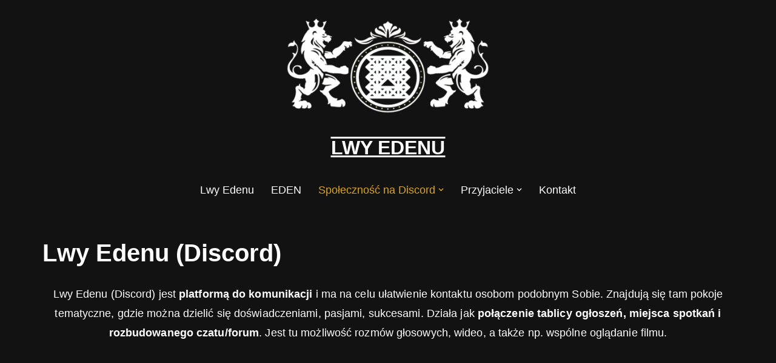

--- FILE ---
content_type: text/html; charset=UTF-8
request_url: https://lwy.edenu.pl/lwy-edenu-discord/
body_size: 9390
content:
<!DOCTYPE html><html lang="pl-PL" prefix="og: https://ogp.me/ns#"><head><script data-no-optimize="1">var litespeed_docref=sessionStorage.getItem("litespeed_docref");litespeed_docref&&(Object.defineProperty(document,"referrer",{get:function(){return litespeed_docref}}),sessionStorage.removeItem("litespeed_docref"));</script> <meta charset="UTF-8"><meta name="viewport" content="width=device-width, initial-scale=1, minimum-scale=1"><link rel="profile" href="https://gmpg.org/xfn/11"><title>Lwy Edenu (Discord) - LWY EDENU</title><meta name="description" content="Lwy Edenu (Discord) jest platformą do komunikacji i ma na celu ułatwienie kontaktu osobom podobnym Sobie. Znajdują się tam pokoje tematyczne, gdzie można"/><meta name="robots" content="follow, index, max-snippet:-1, max-video-preview:-1, max-image-preview:large"/><link rel="canonical" href="https://lwy.edenu.pl/lwy-edenu-discord/" /><meta property="og:locale" content="pl_PL" /><meta property="og:type" content="article" /><meta property="og:title" content="Lwy Edenu (Discord) - LWY EDENU" /><meta property="og:description" content="Lwy Edenu (Discord) jest platformą do komunikacji i ma na celu ułatwienie kontaktu osobom podobnym Sobie. Znajdują się tam pokoje tematyczne, gdzie można" /><meta property="og:url" content="https://lwy.edenu.pl/lwy-edenu-discord/" /><meta property="og:site_name" content="LWY EDENU" /><meta property="og:updated_time" content="2022-05-25T09:43:43+02:00" /><meta property="og:image" content="https://lwy.edenu.pl/wp-content/uploads/2021/04/instrukcja.png" /><meta property="og:image:secure_url" content="https://lwy.edenu.pl/wp-content/uploads/2021/04/instrukcja.png" /><meta property="og:image:width" content="1468" /><meta property="og:image:height" content="1790" /><meta property="og:image:alt" content="Lwy Edenu (Discord)" /><meta property="og:image:type" content="image/png" /><meta property="article:published_time" content="2021-07-27T15:27:40+02:00" /><meta property="article:modified_time" content="2022-05-25T09:43:43+02:00" /><meta name="twitter:card" content="summary_large_image" /><meta name="twitter:title" content="Lwy Edenu (Discord) - LWY EDENU" /><meta name="twitter:description" content="Lwy Edenu (Discord) jest platformą do komunikacji i ma na celu ułatwienie kontaktu osobom podobnym Sobie. Znajdują się tam pokoje tematyczne, gdzie można" /><meta name="twitter:image" content="https://lwy.edenu.pl/wp-content/uploads/2021/04/instrukcja.png" /><meta name="twitter:label1" content="Czas czytania" /><meta name="twitter:data1" content="Mniej niż minuta" /> <script type="application/ld+json" class="rank-math-schema">{"@context":"https://schema.org","@graph":[{"@type":"Organization","@id":"https://lwy.edenu.pl/#organization","name":"LWY EDENU","logo":{"@type":"ImageObject","@id":"https://lwy.edenu.pl/#logo","url":"https://lwy.edenu.pl/wp-content/uploads/2021/03/Flaga-lwy-Edenu-tlo-e1624372519586.png","contentUrl":"https://lwy.edenu.pl/wp-content/uploads/2021/03/Flaga-lwy-Edenu-tlo-e1624372519586.png","caption":"LWY EDENU","inLanguage":"pl-PL","width":"400","height":"225"}},{"@type":"WebSite","@id":"https://lwy.edenu.pl/#website","url":"https://lwy.edenu.pl","name":"LWY EDENU","publisher":{"@id":"https://lwy.edenu.pl/#organization"},"inLanguage":"pl-PL"},{"@type":"ImageObject","@id":"https://lwy.edenu.pl/wp-content/uploads/2021/04/instrukcja-840x1024.png","url":"https://lwy.edenu.pl/wp-content/uploads/2021/04/instrukcja-840x1024.png","width":"200","height":"200","inLanguage":"pl-PL"},{"@type":"WebPage","@id":"https://lwy.edenu.pl/lwy-edenu-discord/#webpage","url":"https://lwy.edenu.pl/lwy-edenu-discord/","name":"Lwy Edenu (Discord) - LWY EDENU","datePublished":"2021-07-27T15:27:40+02:00","dateModified":"2022-05-25T09:43:43+02:00","isPartOf":{"@id":"https://lwy.edenu.pl/#website"},"primaryImageOfPage":{"@id":"https://lwy.edenu.pl/wp-content/uploads/2021/04/instrukcja-840x1024.png"},"inLanguage":"pl-PL"},{"@type":"Person","@id":"https://lwy.edenu.pl/lwy-edenu-discord/#author","name":"Lew Edenu","image":{"@type":"ImageObject","@id":"https://secure.gravatar.com/avatar/6dba70a3b075aa920fff3afcd0bd4ddd987abb43bf43674014da6ee13c63365c?s=96&amp;d=blank&amp;r=g","url":"https://secure.gravatar.com/avatar/6dba70a3b075aa920fff3afcd0bd4ddd987abb43bf43674014da6ee13c63365c?s=96&amp;d=blank&amp;r=g","caption":"Lew Edenu","inLanguage":"pl-PL"},"worksFor":{"@id":"https://lwy.edenu.pl/#organization"}},{"@type":"Article","headline":"Lwy Edenu (Discord) - LWY EDENU","datePublished":"2021-07-27T15:27:40+02:00","dateModified":"2022-05-25T09:43:43+02:00","author":{"@id":"https://lwy.edenu.pl/lwy-edenu-discord/#author","name":"Lew Edenu"},"publisher":{"@id":"https://lwy.edenu.pl/#organization"},"description":"Lwy Edenu (Discord) jest platform\u0105 do komunikacji i ma na celu u\u0142atwienie kontaktu osobom podobnym Sobie. Znajduj\u0105 si\u0119 tam pokoje tematyczne, gdzie mo\u017cna","name":"Lwy Edenu (Discord) - LWY EDENU","@id":"https://lwy.edenu.pl/lwy-edenu-discord/#richSnippet","isPartOf":{"@id":"https://lwy.edenu.pl/lwy-edenu-discord/#webpage"},"image":{"@id":"https://lwy.edenu.pl/wp-content/uploads/2021/04/instrukcja-840x1024.png"},"inLanguage":"pl-PL","mainEntityOfPage":{"@id":"https://lwy.edenu.pl/lwy-edenu-discord/#webpage"}}]}</script> <link rel="alternate" type="application/rss+xml" title="LWY EDENU &raquo; Kanał z wpisami" href="https://lwy.edenu.pl/feed/" /><link rel="alternate" type="application/rss+xml" title="LWY EDENU &raquo; Kanał z komentarzami" href="https://lwy.edenu.pl/comments/feed/" /><link data-optimized="2" rel="stylesheet" href="https://lwy.edenu.pl/wp-content/litespeed/css/92053387ded9b1eeffcc52daa4ff0bc3.css?ver=5df63" /><link rel="https://api.w.org/" href="https://lwy.edenu.pl/wp-json/" /><link rel="alternate" title="JSON" type="application/json" href="https://lwy.edenu.pl/wp-json/wp/v2/pages/522" /><link rel="EditURI" type="application/rsd+xml" title="RSD" href="https://lwy.edenu.pl/xmlrpc.php?rsd" /><link rel="alternate" title="oEmbed (JSON)" type="application/json+oembed" href="https://lwy.edenu.pl/wp-json/oembed/1.0/embed?url=https%3A%2F%2Flwy.edenu.pl%2Flwy-edenu-discord%2F" /><link rel="alternate" title="oEmbed (XML)" type="text/xml+oembed" href="https://lwy.edenu.pl/wp-json/oembed/1.0/embed?url=https%3A%2F%2Flwy.edenu.pl%2Flwy-edenu-discord%2F&#038;format=xml" /><link rel="icon" href="https://lwy.edenu.pl/wp-content/uploads/2021/03/lwy_edenu-150x150.png" sizes="32x32" /><link rel="icon" href="https://lwy.edenu.pl/wp-content/uploads/2021/03/lwy_edenu-300x300.png" sizes="192x192" /><link rel="apple-touch-icon" href="https://lwy.edenu.pl/wp-content/uploads/2021/03/lwy_edenu-300x300.png" /><meta name="msapplication-TileImage" content="https://lwy.edenu.pl/wp-content/uploads/2021/03/lwy_edenu-300x300.png" />
<noscript><style id="rocket-lazyload-nojs-css">.rll-youtube-player, [data-lazy-src]{display:none !important;}</style></noscript></head><body data-rsssl=1  class="wp-singular page-template-default page page-id-522 wp-custom-logo wp-theme-neve  nv-blog-default nv-sidebar-full-width menu_sidebar_slide_right" id="neve_body"  ><div class="wrapper"><header class="header"  >
<a class="neve-skip-link show-on-focus" href="#content" >
Przejdź do treści		</a><div id="header-grid"  class="hfg_header site-header"><nav class="header--row header-main hide-on-mobile hide-on-tablet layout-full-contained nv-navbar has-center header--row"
data-row-id="main" data-show-on="desktop"><div
class="header--row-inner header-main-inner"><div class="container"><div
class="row row--wrapper"
data-section="hfg_header_layout_main" ><div class="hfg-slot left"></div><div class="hfg-slot center"><div class="builder-item desktop-center"><div class="item--inner builder-item--logo"
data-section="title_tagline"
data-item-id="logo"><div class="site-logo">
<a class="brand" href="https://lwy.edenu.pl/" aria-label="LWY EDENU Lwy Edenu to ludzie, kt&oacute;rzy chcą żyć Ideą Edenu i w tym się wspierać." rel="home"><div class="logo-on-top"><img width="400" height="225" src="https://lwy.edenu.pl/wp-content/uploads/2021/03/Flaga-lwy-Edenu-tlo-e1624372519586.png" class="neve-site-logo skip-lazy" alt="" data-variant="logo" decoding="async" fetchpriority="high" /><div class="nv-title-tagline-wrap"><p class="site-title">LWY EDENU</p></div></div></a></div></div></div></div><div class="hfg-slot right"></div></div></div></div></nav><div class="header--row header-bottom hide-on-mobile hide-on-tablet layout-full-contained has-center header--row"
data-row-id="bottom" data-show-on="desktop"><div
class="header--row-inner header-bottom-inner"><div class="container"><div
class="row row--wrapper"
data-section="hfg_header_layout_bottom" ><div class="hfg-slot left"></div><div class="hfg-slot center"><div class="builder-item has-nav"><div class="item--inner builder-item--primary-menu has_menu"
data-section="header_menu_primary"
data-item-id="primary-menu"><div class="nv-nav-wrap"><div role="navigation" class="nav-menu-primary style-border-bottom m-style"
aria-label="Menu główne"><ul id="nv-primary-navigation-bottom" class="primary-menu-ul nav-ul menu-desktop"><li id="menu-item-63" class="menu-item menu-item-type-post_type menu-item-object-page menu-item-home menu-item-63"><div class="wrap"><a href="https://lwy.edenu.pl/">Lwy Edenu</a></div></li><li id="menu-item-479" class="menu-item menu-item-type-custom menu-item-object-custom menu-item-479"><div class="wrap"><a target="_blank" href="https://www.popko.pl/eden-zasady-gry">EDEN</a></div></li><li id="menu-item-525" class="menu-item menu-item-type-post_type menu-item-object-page current-menu-item page_item page-item-522 current_page_item menu-item-has-children menu-item-525 nv-active"><div class="wrap"><a href="https://lwy.edenu.pl/lwy-edenu-discord/" aria-current="page"><span class="menu-item-title-wrap dd-title">Społeczność na Discord</span></a><div role="button" aria-pressed="false" aria-label="Otwórz podmenu" tabindex="0" class="caret-wrap caret 3" style="margin-left:5px;"><span class="caret"><svg fill="currentColor" aria-label="Menu rozwijalne" xmlns="http://www.w3.org/2000/svg" viewBox="0 0 448 512"><path d="M207.029 381.476L12.686 187.132c-9.373-9.373-9.373-24.569 0-33.941l22.667-22.667c9.357-9.357 24.522-9.375 33.901-.04L224 284.505l154.745-154.021c9.379-9.335 24.544-9.317 33.901.04l22.667 22.667c9.373 9.373 9.373 24.569 0 33.941L240.971 381.476c-9.373 9.372-24.569 9.372-33.942 0z"/></svg></span></div></div><ul class="sub-menu"><li id="menu-item-531" class="menu-item menu-item-type-post_type menu-item-object-page menu-item-531"><div class="wrap"><a href="https://lwy.edenu.pl/regulamin/">Regulamin</a></div></li><li id="menu-item-862" class="menu-item menu-item-type-post_type menu-item-object-page menu-item-862"><div class="wrap"><a href="https://lwy.edenu.pl/logowanie/">Logowanie</a></div></li></ul></li><li id="menu-item-516" class="menu-item menu-item-type-post_type menu-item-object-page menu-item-has-children menu-item-516"><div class="wrap"><a href="https://lwy.edenu.pl/lista/"><span class="menu-item-title-wrap dd-title">Przyjaciele</span></a><div role="button" aria-pressed="false" aria-label="Otwórz podmenu" tabindex="0" class="caret-wrap caret 6" style="margin-left:5px;"><span class="caret"><svg fill="currentColor" aria-label="Menu rozwijalne" xmlns="http://www.w3.org/2000/svg" viewBox="0 0 448 512"><path d="M207.029 381.476L12.686 187.132c-9.373-9.373-9.373-24.569 0-33.941l22.667-22.667c9.357-9.357 24.522-9.375 33.901-.04L224 284.505l154.745-154.021c9.379-9.335 24.544-9.317 33.901.04l22.667 22.667c9.373 9.373 9.373 24.569 0 33.941L240.971 381.476c-9.373 9.372-24.569 9.372-33.942 0z"/></svg></span></div></div><ul class="sub-menu"><li id="menu-item-518" class="menu-item menu-item-type-custom menu-item-object-custom menu-item-518"><div class="wrap"><a target="_blank" href="https://www.youtube.com/user/popkozbigniew">POPKO TV &#x1f4fa;</a></div></li><li id="menu-item-517" class="menu-item menu-item-type-custom menu-item-object-custom menu-item-517"><div class="wrap"><a target="_blank" href="https://popko.pl/">Zbigniew Jan Popko</a></div></li><li id="menu-item-512" class="menu-item menu-item-type-custom menu-item-object-custom menu-item-512"><div class="wrap"><a target="_blank" href="https://www.facebook.com/groups/139437494150775/">Eden dla dobrych ludzi</a></div></li></ul></li><li id="menu-item-133" class="menu-item menu-item-type-post_type menu-item-object-page menu-item-133"><div class="wrap"><a href="https://lwy.edenu.pl/kontakt-2/">Kontakt</a></div></li></ul></div></div></div></div></div><div class="hfg-slot right"></div></div></div></div></div><nav class="header--row header-main hide-on-desktop layout-full-contained nv-navbar header--row"
data-row-id="main" data-show-on="mobile"><div
class="header--row-inner header-main-inner"><div class="container"><div
class="row row--wrapper"
data-section="hfg_header_layout_main" ><div class="hfg-slot left"><div class="builder-item mobile-center tablet-center"><div class="item--inner builder-item--logo"
data-section="title_tagline"
data-item-id="logo"><div class="site-logo">
<a class="brand" href="https://lwy.edenu.pl/" aria-label="LWY EDENU Lwy Edenu to ludzie, kt&oacute;rzy chcą żyć Ideą Edenu i w tym się wspierać." rel="home"><div class="logo-on-top"><img width="400" height="225" src="https://lwy.edenu.pl/wp-content/uploads/2021/03/Flaga-lwy-Edenu-tlo-e1624372519586.png" class="neve-site-logo skip-lazy" alt="" data-variant="logo" decoding="async" /><div class="nv-title-tagline-wrap"><p class="site-title">LWY EDENU</p></div></div></a></div></div></div></div><div class="hfg-slot right"><div class="builder-item tablet-left mobile-left"><div class="item--inner builder-item--nav-icon"
data-section="header_menu_icon"
data-item-id="nav-icon"><div class="menu-mobile-toggle item-button navbar-toggle-wrapper">
<button type="button" class=" navbar-toggle"
value="Menu nawigacji"
aria-label="Menu nawigacji "
aria-expanded="false" onclick="if('undefined' !== typeof toggleAriaClick ) { toggleAriaClick() }">
<span class="bars">
<span class="icon-bar"></span>
<span class="icon-bar"></span>
<span class="icon-bar"></span>
</span>
<span class="screen-reader-text">Menu nawigacji</span>
</button></div></div></div></div></div></div></div></nav><div
id="header-menu-sidebar" class="header-menu-sidebar tcb menu-sidebar-panel slide_right hfg-pe"
data-row-id="sidebar"><div id="header-menu-sidebar-bg" class="header-menu-sidebar-bg"><div class="close-sidebar-panel navbar-toggle-wrapper">
<button type="button" class="hamburger is-active  navbar-toggle active" 					value="Menu nawigacji"
aria-label="Menu nawigacji "
aria-expanded="false" onclick="if('undefined' !== typeof toggleAriaClick ) { toggleAriaClick() }">
<span class="bars">
<span class="icon-bar"></span>
<span class="icon-bar"></span>
<span class="icon-bar"></span>
</span>
<span class="screen-reader-text">
Menu nawigacji					</span>
</button></div><div id="header-menu-sidebar-inner" class="header-menu-sidebar-inner tcb "><div class="builder-item has-nav"><div class="item--inner builder-item--primary-menu has_menu"
data-section="header_menu_primary"
data-item-id="primary-menu"><div class="nv-nav-wrap"><div role="navigation" class="nav-menu-primary style-border-bottom m-style"
aria-label="Menu główne"><ul id="nv-primary-navigation-sidebar" class="primary-menu-ul nav-ul menu-mobile"><li class="menu-item menu-item-type-post_type menu-item-object-page menu-item-home menu-item-63"><div class="wrap"><a href="https://lwy.edenu.pl/">Lwy Edenu</a></div></li><li class="menu-item menu-item-type-custom menu-item-object-custom menu-item-479"><div class="wrap"><a target="_blank" href="https://www.popko.pl/eden-zasady-gry">EDEN</a></div></li><li class="menu-item menu-item-type-post_type menu-item-object-page current-menu-item page_item page-item-522 current_page_item menu-item-has-children menu-item-525 nv-active"><div class="wrap"><a href="https://lwy.edenu.pl/lwy-edenu-discord/" aria-current="page"><span class="menu-item-title-wrap dd-title">Społeczność na Discord</span></a><button tabindex="0" type="button" class="caret-wrap navbar-toggle 3 dropdown-open" style="margin-left:5px;"  aria-label="Przełącz Społeczność na Discord"><span class="caret"><svg fill="currentColor" aria-label="Menu rozwijalne" xmlns="http://www.w3.org/2000/svg" viewBox="0 0 448 512"><path d="M207.029 381.476L12.686 187.132c-9.373-9.373-9.373-24.569 0-33.941l22.667-22.667c9.357-9.357 24.522-9.375 33.901-.04L224 284.505l154.745-154.021c9.379-9.335 24.544-9.317 33.901.04l22.667 22.667c9.373 9.373 9.373 24.569 0 33.941L240.971 381.476c-9.373 9.372-24.569 9.372-33.942 0z"/></svg></span></button></div><ul class="sub-menu dropdown-open"><li class="menu-item menu-item-type-post_type menu-item-object-page menu-item-531"><div class="wrap"><a href="https://lwy.edenu.pl/regulamin/">Regulamin</a></div></li><li class="menu-item menu-item-type-post_type menu-item-object-page menu-item-862"><div class="wrap"><a href="https://lwy.edenu.pl/logowanie/">Logowanie</a></div></li></ul></li><li class="menu-item menu-item-type-post_type menu-item-object-page menu-item-has-children menu-item-516"><div class="wrap"><a href="https://lwy.edenu.pl/lista/"><span class="menu-item-title-wrap dd-title">Przyjaciele</span></a><button tabindex="0" type="button" class="caret-wrap navbar-toggle 6 dropdown-open" style="margin-left:5px;"  aria-label="Przełącz Przyjaciele"><span class="caret"><svg fill="currentColor" aria-label="Menu rozwijalne" xmlns="http://www.w3.org/2000/svg" viewBox="0 0 448 512"><path d="M207.029 381.476L12.686 187.132c-9.373-9.373-9.373-24.569 0-33.941l22.667-22.667c9.357-9.357 24.522-9.375 33.901-.04L224 284.505l154.745-154.021c9.379-9.335 24.544-9.317 33.901.04l22.667 22.667c9.373 9.373 9.373 24.569 0 33.941L240.971 381.476c-9.373 9.372-24.569 9.372-33.942 0z"/></svg></span></button></div><ul class="sub-menu dropdown-open"><li class="menu-item menu-item-type-custom menu-item-object-custom menu-item-518"><div class="wrap"><a target="_blank" href="https://www.youtube.com/user/popkozbigniew">POPKO TV &#x1f4fa;</a></div></li><li class="menu-item menu-item-type-custom menu-item-object-custom menu-item-517"><div class="wrap"><a target="_blank" href="https://popko.pl/">Zbigniew Jan Popko</a></div></li><li class="menu-item menu-item-type-custom menu-item-object-custom menu-item-512"><div class="wrap"><a target="_blank" href="https://www.facebook.com/groups/139437494150775/">Eden dla dobrych ludzi</a></div></li></ul></li><li class="menu-item menu-item-type-post_type menu-item-object-page menu-item-133"><div class="wrap"><a href="https://lwy.edenu.pl/kontakt-2/">Kontakt</a></div></li></ul></div></div></div></div></div></div></div><div class="header-menu-sidebar-overlay hfg-ov hfg-pe" onclick="if('undefined' !== typeof toggleAriaClick ) { toggleAriaClick() }"></div></div></header><main id="content" class="neve-main"><div class="container single-page-container"><div class="row"><div class="nv-single-page-wrap col"><div class="nv-page-title-wrap nv-big-title" ><div class="nv-page-title ">
<small class="neve-breadcrumbs-wrapper"></small><h1>Lwy Edenu (Discord)</h1></div></div><div class="nv-content-wrap entry-content"><p class="has-text-align-center">Lwy Edenu (Discord) jest <strong>platformą do komunikacji</strong> i ma na celu ułatwienie kontaktu osobom podobnym Sobie. Znajdują się tam pokoje tematyczne, gdzie można dzielić się doświadczeniami, pasjami, sukcesami. Działa jak <strong>połączenie tablicy ogłoszeń, miejsca spotkań i rozbudowanego czatu/forum</strong>. Jest tu możliwość rozmów głosowych, wideo, a także np. wspólne oglądanie filmu.</p><div class="yt-container">
<iframe data-lazyloaded="1" src="about:blank" loading="lazy" data-litespeed-src="about:blank" frameborder="0" allowfullscreen="" class="yt-video" data-rocket-lazyload="fitvidscompatible" data-lazy-src="//www.youtube.com/embed/gyxSKAX3qxs?hl=pl&#038;cc_lang_pref=pl"></iframe><noscript><iframe data-lazyloaded="1" src="about:blank" data-litespeed-src="//www.youtube.com/embed/gyxSKAX3qxs?hl=pl&amp;cc_lang_pref=pl" frameborder="0" allowfullscreen="" class="yt-video"></iframe></noscript></div><h4 class="has-text-align-center wp-block-heading"><span style="text-decoration: underline;">Nie jest to grupa</span>, ale miejsce, gdzie ludzie mogą się poznać i odnaleźć.</h4><p class="has-text-align-center">By dołączyć do platformy <strong>należy mieć konto na Discord</strong>, zaakceptować <a href="https://lwy.edenu.pl/regulamin/" target="_blank" rel="noreferrer noopener"><strong>Regulamin</strong></a> oraz przejść wprowadzenie (szczegóły na serwerze na kanale wprowadzenie-zgłoszenie).</p><div class="wp-block-buttons is-horizontal is-content-justification-center is-layout-flex wp-container-core-buttons-is-layout-499968f5 wp-block-buttons-is-layout-flex"><div class="wp-block-button"><a class="wp-block-button__link" href="https://discord.gg/rKhdTaT2Ys" target="_blank" rel="noreferrer noopener nofollow">CHCĘ DOŁĄCZYĆ DO LWÓW EDENU (DISCORD)</a></div></div><h4 class="has-text-align-center wp-block-heading">Zaproszenie:<br><a href="https://discord.gg/rKhdTaT2Ys" rel="nofollow noopener" target="_blank">https://discord.gg/rKhdTaT2Ys</a></h4><h4 class="has-text-align-center wp-block-heading">Kontakt: <a href="mailto:lwy@edenu.pl" target="_blank" rel="noreferrer noopener">lwy@edenu.pl</a></h4><h4 class="has-text-align-center wp-block-heading">Liczba lwów: 221</h4><div class="wp-block-columns is-layout-flex wp-container-core-columns-is-layout-9d6595d7 wp-block-columns-is-layout-flex"><div class="wp-block-column is-vertically-aligned-top is-layout-flow wp-block-column-is-layout-flow" style="flex-basis:100%"><p>Po wejściu na serwer naciśnij najpierw głowę lwa &#x1f981; (1), a potem w terminie wprowadzenia wejdź na kanał głosowy <strong>Poczekalnia</strong> (2) i poczekaj aż zostaniesz przeniesiony na kanał <strong>Powitanie Lwów</strong> (3)<br><strong>(!) Queue Bot</strong> (4) pokazuje Twoje miejsce w kolejce. Podczas rozmowy na kanale Powitanie Lwów dawany jest dostęp do czatów oraz przekazywane są podpowiedzi.</p><figure class="wp-block-image size-large"><img decoding="async" width="840" height="1024" src="data:image/svg+xml,%3Csvg%20xmlns='http://www.w3.org/2000/svg'%20viewBox='0%200%20840%201024'%3E%3C/svg%3E" alt="" class="wp-image-370" data-lazy-srcset="https://lwy.edenu.pl/wp-content/uploads/2021/04/instrukcja-840x1024.png 840w, https://lwy.edenu.pl/wp-content/uploads/2021/04/instrukcja-246x300.png 246w, https://lwy.edenu.pl/wp-content/uploads/2021/04/instrukcja-768x936.png 768w, https://lwy.edenu.pl/wp-content/uploads/2021/04/instrukcja-1260x1536.png 1260w, https://lwy.edenu.pl/wp-content/uploads/2021/04/instrukcja.png 1468w" data-lazy-sizes="(max-width: 840px) 100vw, 840px" data-lazy-src="https://lwy.edenu.pl/wp-content/uploads/2021/04/instrukcja-840x1024.png" /><noscript><img decoding="async" width="840" height="1024" src="https://lwy.edenu.pl/wp-content/uploads/2021/04/instrukcja-840x1024.png" alt="" class="wp-image-370" srcset="https://lwy.edenu.pl/wp-content/uploads/2021/04/instrukcja-840x1024.png 840w, https://lwy.edenu.pl/wp-content/uploads/2021/04/instrukcja-246x300.png 246w, https://lwy.edenu.pl/wp-content/uploads/2021/04/instrukcja-768x936.png 768w, https://lwy.edenu.pl/wp-content/uploads/2021/04/instrukcja-1260x1536.png 1260w, https://lwy.edenu.pl/wp-content/uploads/2021/04/instrukcja.png 1468w" sizes="(max-width: 840px) 100vw, 840px" /></noscript></figure></div></div><p></p></div></div></div></div></main><footer class="site-footer" id="site-footer"  ><div class="hfg_footer"><div class="footer--row footer-bottom layout-full-contained"
id="cb-row--footer-desktop-bottom"
data-row-id="bottom" data-show-on="desktop"><div
class="footer--row-inner footer-bottom-inner footer-content-wrap"><div class="container"><div
class="hfg-grid nv-footer-content hfg-grid-bottom row--wrapper row "
data-section="hfg_footer_layout_bottom" ><div class="hfg-slot left"><div class="builder-item cr"><div class="item--inner"><div class="component-wrap"><div></div></div></div></div></div><div class="hfg-slot c-left"></div><div class="hfg-slot center"></div></div></div></div></div></div></footer></div> <script type="speculationrules">{"prefetch":[{"source":"document","where":{"and":[{"href_matches":"\/*"},{"not":{"href_matches":["\/wp-*.php","\/wp-admin\/*","\/wp-content\/uploads\/*","\/wp-content\/*","\/wp-content\/plugins\/*","\/wp-content\/themes\/neve\/*","\/*\\?(.+)"]}},{"not":{"selector_matches":"a[rel~=\"nofollow\"]"}},{"not":{"selector_matches":".no-prefetch, .no-prefetch a"}}]},"eagerness":"conservative"}]}</script> <script data-no-optimize="1">window.lazyLoadOptions=Object.assign({},{threshold:300},window.lazyLoadOptions||{});!function(t,e){"object"==typeof exports&&"undefined"!=typeof module?module.exports=e():"function"==typeof define&&define.amd?define(e):(t="undefined"!=typeof globalThis?globalThis:t||self).LazyLoad=e()}(this,function(){"use strict";function e(){return(e=Object.assign||function(t){for(var e=1;e<arguments.length;e++){var n,a=arguments[e];for(n in a)Object.prototype.hasOwnProperty.call(a,n)&&(t[n]=a[n])}return t}).apply(this,arguments)}function o(t){return e({},at,t)}function l(t,e){return t.getAttribute(gt+e)}function c(t){return l(t,vt)}function s(t,e){return function(t,e,n){e=gt+e;null!==n?t.setAttribute(e,n):t.removeAttribute(e)}(t,vt,e)}function i(t){return s(t,null),0}function r(t){return null===c(t)}function u(t){return c(t)===_t}function d(t,e,n,a){t&&(void 0===a?void 0===n?t(e):t(e,n):t(e,n,a))}function f(t,e){et?t.classList.add(e):t.className+=(t.className?" ":"")+e}function _(t,e){et?t.classList.remove(e):t.className=t.className.replace(new RegExp("(^|\\s+)"+e+"(\\s+|$)")," ").replace(/^\s+/,"").replace(/\s+$/,"")}function g(t){return t.llTempImage}function v(t,e){!e||(e=e._observer)&&e.unobserve(t)}function b(t,e){t&&(t.loadingCount+=e)}function p(t,e){t&&(t.toLoadCount=e)}function n(t){for(var e,n=[],a=0;e=t.children[a];a+=1)"SOURCE"===e.tagName&&n.push(e);return n}function h(t,e){(t=t.parentNode)&&"PICTURE"===t.tagName&&n(t).forEach(e)}function a(t,e){n(t).forEach(e)}function m(t){return!!t[lt]}function E(t){return t[lt]}function I(t){return delete t[lt]}function y(e,t){var n;m(e)||(n={},t.forEach(function(t){n[t]=e.getAttribute(t)}),e[lt]=n)}function L(a,t){var o;m(a)&&(o=E(a),t.forEach(function(t){var e,n;e=a,(t=o[n=t])?e.setAttribute(n,t):e.removeAttribute(n)}))}function k(t,e,n){f(t,e.class_loading),s(t,st),n&&(b(n,1),d(e.callback_loading,t,n))}function A(t,e,n){n&&t.setAttribute(e,n)}function O(t,e){A(t,rt,l(t,e.data_sizes)),A(t,it,l(t,e.data_srcset)),A(t,ot,l(t,e.data_src))}function w(t,e,n){var a=l(t,e.data_bg_multi),o=l(t,e.data_bg_multi_hidpi);(a=nt&&o?o:a)&&(t.style.backgroundImage=a,n=n,f(t=t,(e=e).class_applied),s(t,dt),n&&(e.unobserve_completed&&v(t,e),d(e.callback_applied,t,n)))}function x(t,e){!e||0<e.loadingCount||0<e.toLoadCount||d(t.callback_finish,e)}function M(t,e,n){t.addEventListener(e,n),t.llEvLisnrs[e]=n}function N(t){return!!t.llEvLisnrs}function z(t){if(N(t)){var e,n,a=t.llEvLisnrs;for(e in a){var o=a[e];n=e,o=o,t.removeEventListener(n,o)}delete t.llEvLisnrs}}function C(t,e,n){var a;delete t.llTempImage,b(n,-1),(a=n)&&--a.toLoadCount,_(t,e.class_loading),e.unobserve_completed&&v(t,n)}function R(i,r,c){var l=g(i)||i;N(l)||function(t,e,n){N(t)||(t.llEvLisnrs={});var a="VIDEO"===t.tagName?"loadeddata":"load";M(t,a,e),M(t,"error",n)}(l,function(t){var e,n,a,o;n=r,a=c,o=u(e=i),C(e,n,a),f(e,n.class_loaded),s(e,ut),d(n.callback_loaded,e,a),o||x(n,a),z(l)},function(t){var e,n,a,o;n=r,a=c,o=u(e=i),C(e,n,a),f(e,n.class_error),s(e,ft),d(n.callback_error,e,a),o||x(n,a),z(l)})}function T(t,e,n){var a,o,i,r,c;t.llTempImage=document.createElement("IMG"),R(t,e,n),m(c=t)||(c[lt]={backgroundImage:c.style.backgroundImage}),i=n,r=l(a=t,(o=e).data_bg),c=l(a,o.data_bg_hidpi),(r=nt&&c?c:r)&&(a.style.backgroundImage='url("'.concat(r,'")'),g(a).setAttribute(ot,r),k(a,o,i)),w(t,e,n)}function G(t,e,n){var a;R(t,e,n),a=e,e=n,(t=Et[(n=t).tagName])&&(t(n,a),k(n,a,e))}function D(t,e,n){var a;a=t,(-1<It.indexOf(a.tagName)?G:T)(t,e,n)}function S(t,e,n){var a;t.setAttribute("loading","lazy"),R(t,e,n),a=e,(e=Et[(n=t).tagName])&&e(n,a),s(t,_t)}function V(t){t.removeAttribute(ot),t.removeAttribute(it),t.removeAttribute(rt)}function j(t){h(t,function(t){L(t,mt)}),L(t,mt)}function F(t){var e;(e=yt[t.tagName])?e(t):m(e=t)&&(t=E(e),e.style.backgroundImage=t.backgroundImage)}function P(t,e){var n;F(t),n=e,r(e=t)||u(e)||(_(e,n.class_entered),_(e,n.class_exited),_(e,n.class_applied),_(e,n.class_loading),_(e,n.class_loaded),_(e,n.class_error)),i(t),I(t)}function U(t,e,n,a){var o;n.cancel_on_exit&&(c(t)!==st||"IMG"===t.tagName&&(z(t),h(o=t,function(t){V(t)}),V(o),j(t),_(t,n.class_loading),b(a,-1),i(t),d(n.callback_cancel,t,e,a)))}function $(t,e,n,a){var o,i,r=(i=t,0<=bt.indexOf(c(i)));s(t,"entered"),f(t,n.class_entered),_(t,n.class_exited),o=t,i=a,n.unobserve_entered&&v(o,i),d(n.callback_enter,t,e,a),r||D(t,n,a)}function q(t){return t.use_native&&"loading"in HTMLImageElement.prototype}function H(t,o,i){t.forEach(function(t){return(a=t).isIntersecting||0<a.intersectionRatio?$(t.target,t,o,i):(e=t.target,n=t,a=o,t=i,void(r(e)||(f(e,a.class_exited),U(e,n,a,t),d(a.callback_exit,e,n,t))));var e,n,a})}function B(e,n){var t;tt&&!q(e)&&(n._observer=new IntersectionObserver(function(t){H(t,e,n)},{root:(t=e).container===document?null:t.container,rootMargin:t.thresholds||t.threshold+"px"}))}function J(t){return Array.prototype.slice.call(t)}function K(t){return t.container.querySelectorAll(t.elements_selector)}function Q(t){return c(t)===ft}function W(t,e){return e=t||K(e),J(e).filter(r)}function X(e,t){var n;(n=K(e),J(n).filter(Q)).forEach(function(t){_(t,e.class_error),i(t)}),t.update()}function t(t,e){var n,a,t=o(t);this._settings=t,this.loadingCount=0,B(t,this),n=t,a=this,Y&&window.addEventListener("online",function(){X(n,a)}),this.update(e)}var Y="undefined"!=typeof window,Z=Y&&!("onscroll"in window)||"undefined"!=typeof navigator&&/(gle|ing|ro)bot|crawl|spider/i.test(navigator.userAgent),tt=Y&&"IntersectionObserver"in window,et=Y&&"classList"in document.createElement("p"),nt=Y&&1<window.devicePixelRatio,at={elements_selector:".lazy",container:Z||Y?document:null,threshold:300,thresholds:null,data_src:"src",data_srcset:"srcset",data_sizes:"sizes",data_bg:"bg",data_bg_hidpi:"bg-hidpi",data_bg_multi:"bg-multi",data_bg_multi_hidpi:"bg-multi-hidpi",data_poster:"poster",class_applied:"applied",class_loading:"litespeed-loading",class_loaded:"litespeed-loaded",class_error:"error",class_entered:"entered",class_exited:"exited",unobserve_completed:!0,unobserve_entered:!1,cancel_on_exit:!0,callback_enter:null,callback_exit:null,callback_applied:null,callback_loading:null,callback_loaded:null,callback_error:null,callback_finish:null,callback_cancel:null,use_native:!1},ot="src",it="srcset",rt="sizes",ct="poster",lt="llOriginalAttrs",st="loading",ut="loaded",dt="applied",ft="error",_t="native",gt="data-",vt="ll-status",bt=[st,ut,dt,ft],pt=[ot],ht=[ot,ct],mt=[ot,it,rt],Et={IMG:function(t,e){h(t,function(t){y(t,mt),O(t,e)}),y(t,mt),O(t,e)},IFRAME:function(t,e){y(t,pt),A(t,ot,l(t,e.data_src))},VIDEO:function(t,e){a(t,function(t){y(t,pt),A(t,ot,l(t,e.data_src))}),y(t,ht),A(t,ct,l(t,e.data_poster)),A(t,ot,l(t,e.data_src)),t.load()}},It=["IMG","IFRAME","VIDEO"],yt={IMG:j,IFRAME:function(t){L(t,pt)},VIDEO:function(t){a(t,function(t){L(t,pt)}),L(t,ht),t.load()}},Lt=["IMG","IFRAME","VIDEO"];return t.prototype={update:function(t){var e,n,a,o=this._settings,i=W(t,o);{if(p(this,i.length),!Z&&tt)return q(o)?(e=o,n=this,i.forEach(function(t){-1!==Lt.indexOf(t.tagName)&&S(t,e,n)}),void p(n,0)):(t=this._observer,o=i,t.disconnect(),a=t,void o.forEach(function(t){a.observe(t)}));this.loadAll(i)}},destroy:function(){this._observer&&this._observer.disconnect(),K(this._settings).forEach(function(t){I(t)}),delete this._observer,delete this._settings,delete this.loadingCount,delete this.toLoadCount},loadAll:function(t){var e=this,n=this._settings;W(t,n).forEach(function(t){v(t,e),D(t,n,e)})},restoreAll:function(){var e=this._settings;K(e).forEach(function(t){P(t,e)})}},t.load=function(t,e){e=o(e);D(t,e)},t.resetStatus=function(t){i(t)},t}),function(t,e){"use strict";function n(){e.body.classList.add("litespeed_lazyloaded")}function a(){console.log("[LiteSpeed] Start Lazy Load"),o=new LazyLoad(Object.assign({},t.lazyLoadOptions||{},{elements_selector:"[data-lazyloaded]",callback_finish:n})),i=function(){o.update()},t.MutationObserver&&new MutationObserver(i).observe(e.documentElement,{childList:!0,subtree:!0,attributes:!0})}var o,i;t.addEventListener?t.addEventListener("load",a,!1):t.attachEvent("onload",a)}(window,document);</script><script data-no-optimize="1">window.litespeed_ui_events=window.litespeed_ui_events||["mouseover","click","keydown","wheel","touchmove","touchstart"];var urlCreator=window.URL||window.webkitURL;function litespeed_load_delayed_js_force(){console.log("[LiteSpeed] Start Load JS Delayed"),litespeed_ui_events.forEach(e=>{window.removeEventListener(e,litespeed_load_delayed_js_force,{passive:!0})}),document.querySelectorAll("iframe[data-litespeed-src]").forEach(e=>{e.setAttribute("src",e.getAttribute("data-litespeed-src"))}),"loading"==document.readyState?window.addEventListener("DOMContentLoaded",litespeed_load_delayed_js):litespeed_load_delayed_js()}litespeed_ui_events.forEach(e=>{window.addEventListener(e,litespeed_load_delayed_js_force,{passive:!0})});async function litespeed_load_delayed_js(){let t=[];for(var d in document.querySelectorAll('script[type="litespeed/javascript"]').forEach(e=>{t.push(e)}),t)await new Promise(e=>litespeed_load_one(t[d],e));document.dispatchEvent(new Event("DOMContentLiteSpeedLoaded")),window.dispatchEvent(new Event("DOMContentLiteSpeedLoaded"))}function litespeed_load_one(t,e){console.log("[LiteSpeed] Load ",t);var d=document.createElement("script");d.addEventListener("load",e),d.addEventListener("error",e),t.getAttributeNames().forEach(e=>{"type"!=e&&d.setAttribute("data-src"==e?"src":e,t.getAttribute(e))});let a=!(d.type="text/javascript");!d.src&&t.textContent&&(d.src=litespeed_inline2src(t.textContent),a=!0),t.after(d),t.remove(),a&&e()}function litespeed_inline2src(t){try{var d=urlCreator.createObjectURL(new Blob([t.replace(/^(?:<!--)?(.*?)(?:-->)?$/gm,"$1")],{type:"text/javascript"}))}catch(e){d="data:text/javascript;base64,"+btoa(t.replace(/^(?:<!--)?(.*?)(?:-->)?$/gm,"$1"))}return d}</script><script data-no-optimize="1">var litespeed_vary=document.cookie.replace(/(?:(?:^|.*;\s*)_lscache_vary\s*\=\s*([^;]*).*$)|^.*$/,"");litespeed_vary||fetch("/wp-content/plugins/litespeed-cache/guest.vary.php",{method:"POST",cache:"no-cache",redirect:"follow"}).then(e=>e.json()).then(e=>{console.log(e),e.hasOwnProperty("reload")&&"yes"==e.reload&&(sessionStorage.setItem("litespeed_docref",document.referrer),window.location.reload(!0))});</script><script data-optimized="1" type="litespeed/javascript" data-src="https://lwy.edenu.pl/wp-content/litespeed/js/bd2de8b09e99b1d0479b994f5aebb039.js?ver=5df63"></script></body></html>
<!-- Page optimized by LiteSpeed Cache @2026-01-24 21:37:20 -->

<!-- Page cached by LiteSpeed Cache 7.5.0.1 on 2026-01-24 21:37:20 -->
<!-- Guest Mode -->
<!-- QUIC.cloud UCSS in queue -->